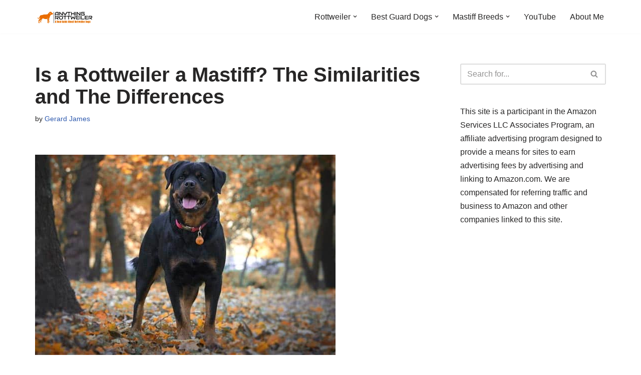

--- FILE ---
content_type: text/html; charset=UTF-8
request_url: https://www.anythingrottweiler.com/is-a-rottweiler-a-mastiff/
body_size: 18387
content:
<!DOCTYPE html><html dir="ltr" lang="en-US" prefix="og: https://ogp.me/ns#"><head><meta charset="UTF-8"/>
<script>var __ezHttpConsent={setByCat:function(src,tagType,attributes,category,force,customSetScriptFn=null){var setScript=function(){if(force||window.ezTcfConsent[category]){if(typeof customSetScriptFn==='function'){customSetScriptFn();}else{var scriptElement=document.createElement(tagType);scriptElement.src=src;attributes.forEach(function(attr){for(var key in attr){if(attr.hasOwnProperty(key)){scriptElement.setAttribute(key,attr[key]);}}});var firstScript=document.getElementsByTagName(tagType)[0];firstScript.parentNode.insertBefore(scriptElement,firstScript);}}};if(force||(window.ezTcfConsent&&window.ezTcfConsent.loaded)){setScript();}else if(typeof getEzConsentData==="function"){getEzConsentData().then(function(ezTcfConsent){if(ezTcfConsent&&ezTcfConsent.loaded){setScript();}else{console.error("cannot get ez consent data");force=true;setScript();}});}else{force=true;setScript();console.error("getEzConsentData is not a function");}},};</script>
<script>var ezTcfConsent=window.ezTcfConsent?window.ezTcfConsent:{loaded:false,store_info:false,develop_and_improve_services:false,measure_ad_performance:false,measure_content_performance:false,select_basic_ads:false,create_ad_profile:false,select_personalized_ads:false,create_content_profile:false,select_personalized_content:false,understand_audiences:false,use_limited_data_to_select_content:false,};function getEzConsentData(){return new Promise(function(resolve){document.addEventListener("ezConsentEvent",function(event){var ezTcfConsent=event.detail.ezTcfConsent;resolve(ezTcfConsent);});});}</script>
<script>if(typeof _setEzCookies!=='function'){function _setEzCookies(ezConsentData){var cookies=window.ezCookieQueue;for(var i=0;i<cookies.length;i++){var cookie=cookies[i];if(ezConsentData&&ezConsentData.loaded&&ezConsentData[cookie.tcfCategory]){document.cookie=cookie.name+"="+cookie.value;}}}}
window.ezCookieQueue=window.ezCookieQueue||[];if(typeof addEzCookies!=='function'){function addEzCookies(arr){window.ezCookieQueue=[...window.ezCookieQueue,...arr];}}
addEzCookies([{name:"ezoab_232175",value:"mod12-c; Path=/; Domain=anythingrottweiler.com; Max-Age=7200",tcfCategory:"store_info",isEzoic:"true",},{name:"ezosuibasgeneris-1",value:"62fa3358-dc1f-40fc-67d9-365a5d2cf432; Path=/; Domain=anythingrottweiler.com; Expires=Thu, 28 Jan 2027 11:30:27 UTC; Secure; SameSite=None",tcfCategory:"understand_audiences",isEzoic:"true",}]);if(window.ezTcfConsent&&window.ezTcfConsent.loaded){_setEzCookies(window.ezTcfConsent);}else if(typeof getEzConsentData==="function"){getEzConsentData().then(function(ezTcfConsent){if(ezTcfConsent&&ezTcfConsent.loaded){_setEzCookies(window.ezTcfConsent);}else{console.error("cannot get ez consent data");_setEzCookies(window.ezTcfConsent);}});}else{console.error("getEzConsentData is not a function");_setEzCookies(window.ezTcfConsent);}</script><script type="text/javascript" data-ezscrex='false' data-cfasync='false'>window._ezaq = Object.assign({"edge_cache_status":13,"edge_response_time":115,"url":"https://www.anythingrottweiler.com/is-a-rottweiler-a-mastiff/"}, typeof window._ezaq !== "undefined" ? window._ezaq : {});</script><script type="text/javascript" data-ezscrex='false' data-cfasync='false'>window._ezaq = Object.assign({"ab_test_id":"mod12-c"}, typeof window._ezaq !== "undefined" ? window._ezaq : {});window.__ez=window.__ez||{};window.__ez.tf={};</script><script type="text/javascript" data-ezscrex='false' data-cfasync='false'>window.ezDisableAds = true;</script>
<script data-ezscrex='false' data-cfasync='false' data-pagespeed-no-defer>var __ez=__ez||{};__ez.stms=Date.now();__ez.evt={};__ez.script={};__ez.ck=__ez.ck||{};__ez.template={};__ez.template.isOrig=true;window.__ezScriptHost="//www.ezojs.com";__ez.queue=__ez.queue||function(){var e=0,i=0,t=[],n=!1,o=[],r=[],s=!0,a=function(e,i,n,o,r,s,a){var l=arguments.length>7&&void 0!==arguments[7]?arguments[7]:window,d=this;this.name=e,this.funcName=i,this.parameters=null===n?null:w(n)?n:[n],this.isBlock=o,this.blockedBy=r,this.deleteWhenComplete=s,this.isError=!1,this.isComplete=!1,this.isInitialized=!1,this.proceedIfError=a,this.fWindow=l,this.isTimeDelay=!1,this.process=function(){f("... func = "+e),d.isInitialized=!0,d.isComplete=!0,f("... func.apply: "+e);var i=d.funcName.split("."),n=null,o=this.fWindow||window;i.length>3||(n=3===i.length?o[i[0]][i[1]][i[2]]:2===i.length?o[i[0]][i[1]]:o[d.funcName]),null!=n&&n.apply(null,this.parameters),!0===d.deleteWhenComplete&&delete t[e],!0===d.isBlock&&(f("----- F'D: "+d.name),m())}},l=function(e,i,t,n,o,r,s){var a=arguments.length>7&&void 0!==arguments[7]?arguments[7]:window,l=this;this.name=e,this.path=i,this.async=o,this.defer=r,this.isBlock=t,this.blockedBy=n,this.isInitialized=!1,this.isError=!1,this.isComplete=!1,this.proceedIfError=s,this.fWindow=a,this.isTimeDelay=!1,this.isPath=function(e){return"/"===e[0]&&"/"!==e[1]},this.getSrc=function(e){return void 0!==window.__ezScriptHost&&this.isPath(e)&&"banger.js"!==this.name?window.__ezScriptHost+e:e},this.process=function(){l.isInitialized=!0,f("... file = "+e);var i=this.fWindow?this.fWindow.document:document,t=i.createElement("script");t.src=this.getSrc(this.path),!0===o?t.async=!0:!0===r&&(t.defer=!0),t.onerror=function(){var e={url:window.location.href,name:l.name,path:l.path,user_agent:window.navigator.userAgent};"undefined"!=typeof _ezaq&&(e.pageview_id=_ezaq.page_view_id);var i=encodeURIComponent(JSON.stringify(e)),t=new XMLHttpRequest;t.open("GET","//g.ezoic.net/ezqlog?d="+i,!0),t.send(),f("----- ERR'D: "+l.name),l.isError=!0,!0===l.isBlock&&m()},t.onreadystatechange=t.onload=function(){var e=t.readyState;f("----- F'D: "+l.name),e&&!/loaded|complete/.test(e)||(l.isComplete=!0,!0===l.isBlock&&m())},i.getElementsByTagName("head")[0].appendChild(t)}},d=function(e,i){this.name=e,this.path="",this.async=!1,this.defer=!1,this.isBlock=!1,this.blockedBy=[],this.isInitialized=!0,this.isError=!1,this.isComplete=i,this.proceedIfError=!1,this.isTimeDelay=!1,this.process=function(){}};function c(e,i,n,s,a,d,c,u,f){var m=new l(e,i,n,s,a,d,c,f);!0===u?o[e]=m:r[e]=m,t[e]=m,h(m)}function h(e){!0!==u(e)&&0!=s&&e.process()}function u(e){if(!0===e.isTimeDelay&&!1===n)return f(e.name+" blocked = TIME DELAY!"),!0;if(w(e.blockedBy))for(var i=0;i<e.blockedBy.length;i++){var o=e.blockedBy[i];if(!1===t.hasOwnProperty(o))return f(e.name+" blocked = "+o),!0;if(!0===e.proceedIfError&&!0===t[o].isError)return!1;if(!1===t[o].isComplete)return f(e.name+" blocked = "+o),!0}return!1}function f(e){var i=window.location.href,t=new RegExp("[?&]ezq=([^&#]*)","i").exec(i);"1"===(t?t[1]:null)&&console.debug(e)}function m(){++e>200||(f("let's go"),p(o),p(r))}function p(e){for(var i in e)if(!1!==e.hasOwnProperty(i)){var t=e[i];!0===t.isComplete||u(t)||!0===t.isInitialized||!0===t.isError?!0===t.isError?f(t.name+": error"):!0===t.isComplete?f(t.name+": complete already"):!0===t.isInitialized&&f(t.name+": initialized already"):t.process()}}function w(e){return"[object Array]"==Object.prototype.toString.call(e)}return window.addEventListener("load",(function(){setTimeout((function(){n=!0,f("TDELAY -----"),m()}),5e3)}),!1),{addFile:c,addFileOnce:function(e,i,n,o,r,s,a,l,d){t[e]||c(e,i,n,o,r,s,a,l,d)},addDelayFile:function(e,i){var n=new l(e,i,!1,[],!1,!1,!0);n.isTimeDelay=!0,f(e+" ...  FILE! TDELAY"),r[e]=n,t[e]=n,h(n)},addFunc:function(e,n,s,l,d,c,u,f,m,p){!0===c&&(e=e+"_"+i++);var w=new a(e,n,s,l,d,u,f,p);!0===m?o[e]=w:r[e]=w,t[e]=w,h(w)},addDelayFunc:function(e,i,n){var o=new a(e,i,n,!1,[],!0,!0);o.isTimeDelay=!0,f(e+" ...  FUNCTION! TDELAY"),r[e]=o,t[e]=o,h(o)},items:t,processAll:m,setallowLoad:function(e){s=e},markLoaded:function(e){if(e&&0!==e.length){if(e in t){var i=t[e];!0===i.isComplete?f(i.name+" "+e+": error loaded duplicate"):(i.isComplete=!0,i.isInitialized=!0)}else t[e]=new d(e,!0);f("markLoaded dummyfile: "+t[e].name)}},logWhatsBlocked:function(){for(var e in t)!1!==t.hasOwnProperty(e)&&u(t[e])}}}();__ez.evt.add=function(e,t,n){e.addEventListener?e.addEventListener(t,n,!1):e.attachEvent?e.attachEvent("on"+t,n):e["on"+t]=n()},__ez.evt.remove=function(e,t,n){e.removeEventListener?e.removeEventListener(t,n,!1):e.detachEvent?e.detachEvent("on"+t,n):delete e["on"+t]};__ez.script.add=function(e){var t=document.createElement("script");t.src=e,t.async=!0,t.type="text/javascript",document.getElementsByTagName("head")[0].appendChild(t)};__ez.dot=__ez.dot||{};__ez.queue.addFileOnce('/detroitchicago/boise.js', '/detroitchicago/boise.js?gcb=195-1&cb=5', true, [], true, false, true, false);__ez.queue.addFileOnce('/parsonsmaize/abilene.js', '/parsonsmaize/abilene.js?gcb=195-1&cb=e80eca0cdb', true, [], true, false, true, false);__ez.queue.addFileOnce('/parsonsmaize/mulvane.js', '/parsonsmaize/mulvane.js?gcb=195-1&cb=e75e48eec0', true, ['/parsonsmaize/abilene.js'], true, false, true, false);__ez.queue.addFileOnce('/detroitchicago/birmingham.js', '/detroitchicago/birmingham.js?gcb=195-1&cb=539c47377c', true, ['/parsonsmaize/abilene.js'], true, false, true, false);</script>
<script data-ezscrex="false" type="text/javascript" data-cfasync="false">window._ezaq = Object.assign({"ad_cache_level":0,"adpicker_placement_cnt":0,"ai_placeholder_cache_level":0,"ai_placeholder_placement_cnt":-1,"article_category":"Breed Information","author":"Gerard James","domain":"anythingrottweiler.com","domain_id":232175,"ezcache_level":2,"ezcache_skip_code":0,"has_bad_image":0,"has_bad_words":0,"is_sitespeed":0,"lt_cache_level":0,"publish_date":"2025-10-17","response_size":77037,"response_size_orig":71230,"response_time_orig":97,"template_id":5,"url":"https://www.anythingrottweiler.com/is-a-rottweiler-a-mastiff/","word_count":0,"worst_bad_word_level":0}, typeof window._ezaq !== "undefined" ? window._ezaq : {});__ez.queue.markLoaded('ezaqBaseReady');</script>
<script type='text/javascript' data-ezscrex='false' data-cfasync='false'>
window.ezAnalyticsStatic = true;

function analyticsAddScript(script) {
	var ezDynamic = document.createElement('script');
	ezDynamic.type = 'text/javascript';
	ezDynamic.innerHTML = script;
	document.head.appendChild(ezDynamic);
}
function getCookiesWithPrefix() {
    var allCookies = document.cookie.split(';');
    var cookiesWithPrefix = {};

    for (var i = 0; i < allCookies.length; i++) {
        var cookie = allCookies[i].trim();

        for (var j = 0; j < arguments.length; j++) {
            var prefix = arguments[j];
            if (cookie.indexOf(prefix) === 0) {
                var cookieParts = cookie.split('=');
                var cookieName = cookieParts[0];
                var cookieValue = cookieParts.slice(1).join('=');
                cookiesWithPrefix[cookieName] = decodeURIComponent(cookieValue);
                break; // Once matched, no need to check other prefixes
            }
        }
    }

    return cookiesWithPrefix;
}
function productAnalytics() {
	var d = {"pr":[6],"omd5":"69d0cda021fce2d7243514d5b2efd3c6","nar":"risk score"};
	d.u = _ezaq.url;
	d.p = _ezaq.page_view_id;
	d.v = _ezaq.visit_uuid;
	d.ab = _ezaq.ab_test_id;
	d.e = JSON.stringify(_ezaq);
	d.ref = document.referrer;
	d.c = getCookiesWithPrefix('active_template', 'ez', 'lp_');
	if(typeof ez_utmParams !== 'undefined') {
		d.utm = ez_utmParams;
	}

	var dataText = JSON.stringify(d);
	var xhr = new XMLHttpRequest();
	xhr.open('POST','/ezais/analytics?cb=1', true);
	xhr.onload = function () {
		if (xhr.status!=200) {
            return;
		}

        if(document.readyState !== 'loading') {
            analyticsAddScript(xhr.response);
            return;
        }

        var eventFunc = function() {
            if(document.readyState === 'loading') {
                return;
            }
            document.removeEventListener('readystatechange', eventFunc, false);
            analyticsAddScript(xhr.response);
        };

        document.addEventListener('readystatechange', eventFunc, false);
	};
	xhr.setRequestHeader('Content-Type','text/plain');
	xhr.send(dataText);
}
__ez.queue.addFunc("productAnalytics", "productAnalytics", null, true, ['ezaqBaseReady'], false, false, false, true);
</script><base href="https://www.anythingrottweiler.com/is-a-rottweiler-a-mastiff/"/>
	
	
	<meta name="viewport" content="width=device-width, initial-scale=1, minimum-scale=1"/>
	<link rel="profile" href="http://gmpg.org/xfn/11"/>
		<title>Is a Rottweiler a Mastiff? The Similarities and The Differences | Anything Rottweiler</title>
	<style>img:is([sizes="auto" i], [sizes^="auto," i]) { contain-intrinsic-size: 3000px 1500px }</style>
	
		<!-- All in One SEO 4.8.1 - aioseo.com -->
	<meta name="robots" content="max-image-preview:large"/>
	<meta name="author" content="Gerard James"/>
	<link rel="canonical" href="https://www.anythingrottweiler.com/is-a-rottweiler-a-mastiff/"/>
	<meta name="generator" content="All in One SEO (AIOSEO) 4.8.1"/>
		<meta property="og:locale" content="en_US"/>
		<meta property="og:site_name" content="Anything Rottweiler | Everything You Need to Know About Rottweiler Dog"/>
		<meta property="og:type" content="article"/>
		<meta property="og:title" content="Is a Rottweiler a Mastiff? The Similarities and The Differences | Anything Rottweiler"/>
		<meta property="og:url" content="https://www.anythingrottweiler.com/is-a-rottweiler-a-mastiff/"/>
		<meta property="og:image" content="https://www.anythingrottweiler.com/wp-content/uploads/2023/03/anything-rottweiler-logo-new.png"/>
		<meta property="og:image:secure_url" content="https://www.anythingrottweiler.com/wp-content/uploads/2023/03/anything-rottweiler-logo-new.png"/>
		<meta property="article:published_time" content="2025-10-17T10:42:23+00:00"/>
		<meta property="article:modified_time" content="2025-10-17T10:42:23+00:00"/>
		<meta name="twitter:card" content="summary"/>
		<meta name="twitter:title" content="Is a Rottweiler a Mastiff? The Similarities and The Differences | Anything Rottweiler"/>
		<meta name="twitter:image" content="https://www.anythingrottweiler.com/wp-content/uploads/2023/03/anything-rottweiler-logo-new.png"/>
		<script type="application/ld+json" class="aioseo-schema">
			{"@context":"https:\/\/schema.org","@graph":[{"@type":"Article","@id":"https:\/\/www.anythingrottweiler.com\/is-a-rottweiler-a-mastiff\/#article","name":"Is a Rottweiler a Mastiff? The Similarities and The Differences | Anything Rottweiler","headline":"Is a Rottweiler a Mastiff? The Similarities and The Differences","author":{"@id":"https:\/\/www.anythingrottweiler.com\/author\/gerard-james\/#author"},"publisher":{"@id":"https:\/\/www.anythingrottweiler.com\/#organization"},"image":{"@type":"ImageObject","url":"https:\/\/www.anythingrottweiler.com\/wp-content\/uploads\/2021\/11\/Is-a-Rottweiler-a-Mastiff.jpg","width":600,"height":400,"caption":"Is a Rottweiler a Mastiff"},"datePublished":"2025-10-17T10:42:23+00:00","dateModified":"2025-10-17T10:42:23+00:00","inLanguage":"en-US","mainEntityOfPage":{"@id":"https:\/\/www.anythingrottweiler.com\/is-a-rottweiler-a-mastiff\/#webpage"},"isPartOf":{"@id":"https:\/\/www.anythingrottweiler.com\/is-a-rottweiler-a-mastiff\/#webpage"},"articleSection":"Breed Information"},{"@type":"BreadcrumbList","@id":"https:\/\/www.anythingrottweiler.com\/is-a-rottweiler-a-mastiff\/#breadcrumblist","itemListElement":[{"@type":"ListItem","@id":"https:\/\/www.anythingrottweiler.com\/#listItem","position":1,"name":"Home","item":"https:\/\/www.anythingrottweiler.com\/","nextItem":{"@type":"ListItem","@id":"https:\/\/www.anythingrottweiler.com\/is-a-rottweiler-a-mastiff\/#listItem","name":"Is a Rottweiler a Mastiff? The Similarities and The Differences"}},{"@type":"ListItem","@id":"https:\/\/www.anythingrottweiler.com\/is-a-rottweiler-a-mastiff\/#listItem","position":2,"name":"Is a Rottweiler a Mastiff? The Similarities and The Differences","previousItem":{"@type":"ListItem","@id":"https:\/\/www.anythingrottweiler.com\/#listItem","name":"Home"}}]},{"@type":"Organization","@id":"https:\/\/www.anythingrottweiler.com\/#organization","name":"Anything Rottweiler","description":"Everything You Need to Know About Rottweiler Dog","url":"https:\/\/www.anythingrottweiler.com\/","logo":{"@type":"ImageObject","url":"https:\/\/www.anythingrottweiler.com\/wp-content\/uploads\/2023\/03\/anything-rottweiler-logo-new.png","@id":"https:\/\/www.anythingrottweiler.com\/is-a-rottweiler-a-mastiff\/#organizationLogo","width":1644,"height":424,"caption":"logo"},"image":{"@id":"https:\/\/www.anythingrottweiler.com\/is-a-rottweiler-a-mastiff\/#organizationLogo"}},{"@type":"Person","@id":"https:\/\/www.anythingrottweiler.com\/author\/gerard-james\/#author","url":"https:\/\/www.anythingrottweiler.com\/author\/gerard-james\/","name":"Gerard James","image":{"@type":"ImageObject","@id":"https:\/\/www.anythingrottweiler.com\/is-a-rottweiler-a-mastiff\/#authorImage","url":"https:\/\/www.anythingrottweiler.com\/wp-content\/uploads\/2023\/01\/cropped-Gerard-James-96x96.jpg","width":96,"height":96,"caption":"Gerard James"}},{"@type":"WebPage","@id":"https:\/\/www.anythingrottweiler.com\/is-a-rottweiler-a-mastiff\/#webpage","url":"https:\/\/www.anythingrottweiler.com\/is-a-rottweiler-a-mastiff\/","name":"Is a Rottweiler a Mastiff? The Similarities and The Differences | Anything Rottweiler","inLanguage":"en-US","isPartOf":{"@id":"https:\/\/www.anythingrottweiler.com\/#website"},"breadcrumb":{"@id":"https:\/\/www.anythingrottweiler.com\/is-a-rottweiler-a-mastiff\/#breadcrumblist"},"author":{"@id":"https:\/\/www.anythingrottweiler.com\/author\/gerard-james\/#author"},"creator":{"@id":"https:\/\/www.anythingrottweiler.com\/author\/gerard-james\/#author"},"image":{"@type":"ImageObject","url":"https:\/\/www.anythingrottweiler.com\/wp-content\/uploads\/2021\/11\/Is-a-Rottweiler-a-Mastiff.jpg","@id":"https:\/\/www.anythingrottweiler.com\/is-a-rottweiler-a-mastiff\/#mainImage","width":600,"height":400,"caption":"Is a Rottweiler a Mastiff"},"primaryImageOfPage":{"@id":"https:\/\/www.anythingrottweiler.com\/is-a-rottweiler-a-mastiff\/#mainImage"},"datePublished":"2025-10-17T10:42:23+00:00","dateModified":"2025-10-17T10:42:23+00:00"},{"@type":"WebSite","@id":"https:\/\/www.anythingrottweiler.com\/#website","url":"https:\/\/www.anythingrottweiler.com\/","name":"Anything Rottweiler","description":"Everything You Need to Know About Rottweiler Dog","inLanguage":"en-US","publisher":{"@id":"https:\/\/www.anythingrottweiler.com\/#organization"}}]}
		</script>
		<!-- All in One SEO -->

<link rel="stylesheet" id="wp-block-library-css" href="//www.anythingrottweiler.com/wp-includes/css/dist/block-library/style.min.css?ver=6.7.4" media="all"/>
<style id="classic-theme-styles-inline-css">
/*! This file is auto-generated */
.wp-block-button__link{color:#fff;background-color:#32373c;border-radius:9999px;box-shadow:none;text-decoration:none;padding:calc(.667em + 2px) calc(1.333em + 2px);font-size:1.125em}.wp-block-file__button{background:#32373c;color:#fff;text-decoration:none}
</style>
<style id="global-styles-inline-css">
:root{--wp--preset--aspect-ratio--square: 1;--wp--preset--aspect-ratio--4-3: 4/3;--wp--preset--aspect-ratio--3-4: 3/4;--wp--preset--aspect-ratio--3-2: 3/2;--wp--preset--aspect-ratio--2-3: 2/3;--wp--preset--aspect-ratio--16-9: 16/9;--wp--preset--aspect-ratio--9-16: 9/16;--wp--preset--color--black: #000000;--wp--preset--color--cyan-bluish-gray: #abb8c3;--wp--preset--color--white: #ffffff;--wp--preset--color--pale-pink: #f78da7;--wp--preset--color--vivid-red: #cf2e2e;--wp--preset--color--luminous-vivid-orange: #ff6900;--wp--preset--color--luminous-vivid-amber: #fcb900;--wp--preset--color--light-green-cyan: #7bdcb5;--wp--preset--color--vivid-green-cyan: #00d084;--wp--preset--color--pale-cyan-blue: #8ed1fc;--wp--preset--color--vivid-cyan-blue: #0693e3;--wp--preset--color--vivid-purple: #9b51e0;--wp--preset--color--neve-link-color: var(--nv-primary-accent);--wp--preset--color--neve-link-hover-color: var(--nv-secondary-accent);--wp--preset--color--nv-site-bg: var(--nv-site-bg);--wp--preset--color--nv-light-bg: var(--nv-light-bg);--wp--preset--color--nv-dark-bg: var(--nv-dark-bg);--wp--preset--color--neve-text-color: var(--nv-text-color);--wp--preset--color--nv-text-dark-bg: var(--nv-text-dark-bg);--wp--preset--color--nv-c-1: var(--nv-c-1);--wp--preset--color--nv-c-2: var(--nv-c-2);--wp--preset--gradient--vivid-cyan-blue-to-vivid-purple: linear-gradient(135deg,rgba(6,147,227,1) 0%,rgb(155,81,224) 100%);--wp--preset--gradient--light-green-cyan-to-vivid-green-cyan: linear-gradient(135deg,rgb(122,220,180) 0%,rgb(0,208,130) 100%);--wp--preset--gradient--luminous-vivid-amber-to-luminous-vivid-orange: linear-gradient(135deg,rgba(252,185,0,1) 0%,rgba(255,105,0,1) 100%);--wp--preset--gradient--luminous-vivid-orange-to-vivid-red: linear-gradient(135deg,rgba(255,105,0,1) 0%,rgb(207,46,46) 100%);--wp--preset--gradient--very-light-gray-to-cyan-bluish-gray: linear-gradient(135deg,rgb(238,238,238) 0%,rgb(169,184,195) 100%);--wp--preset--gradient--cool-to-warm-spectrum: linear-gradient(135deg,rgb(74,234,220) 0%,rgb(151,120,209) 20%,rgb(207,42,186) 40%,rgb(238,44,130) 60%,rgb(251,105,98) 80%,rgb(254,248,76) 100%);--wp--preset--gradient--blush-light-purple: linear-gradient(135deg,rgb(255,206,236) 0%,rgb(152,150,240) 100%);--wp--preset--gradient--blush-bordeaux: linear-gradient(135deg,rgb(254,205,165) 0%,rgb(254,45,45) 50%,rgb(107,0,62) 100%);--wp--preset--gradient--luminous-dusk: linear-gradient(135deg,rgb(255,203,112) 0%,rgb(199,81,192) 50%,rgb(65,88,208) 100%);--wp--preset--gradient--pale-ocean: linear-gradient(135deg,rgb(255,245,203) 0%,rgb(182,227,212) 50%,rgb(51,167,181) 100%);--wp--preset--gradient--electric-grass: linear-gradient(135deg,rgb(202,248,128) 0%,rgb(113,206,126) 100%);--wp--preset--gradient--midnight: linear-gradient(135deg,rgb(2,3,129) 0%,rgb(40,116,252) 100%);--wp--preset--font-size--small: 13px;--wp--preset--font-size--medium: 20px;--wp--preset--font-size--large: 36px;--wp--preset--font-size--x-large: 42px;--wp--preset--spacing--20: 0.44rem;--wp--preset--spacing--30: 0.67rem;--wp--preset--spacing--40: 1rem;--wp--preset--spacing--50: 1.5rem;--wp--preset--spacing--60: 2.25rem;--wp--preset--spacing--70: 3.38rem;--wp--preset--spacing--80: 5.06rem;--wp--preset--shadow--natural: 6px 6px 9px rgba(0, 0, 0, 0.2);--wp--preset--shadow--deep: 12px 12px 50px rgba(0, 0, 0, 0.4);--wp--preset--shadow--sharp: 6px 6px 0px rgba(0, 0, 0, 0.2);--wp--preset--shadow--outlined: 6px 6px 0px -3px rgba(255, 255, 255, 1), 6px 6px rgba(0, 0, 0, 1);--wp--preset--shadow--crisp: 6px 6px 0px rgba(0, 0, 0, 1);}:where(.is-layout-flex){gap: 0.5em;}:where(.is-layout-grid){gap: 0.5em;}body .is-layout-flex{display: flex;}.is-layout-flex{flex-wrap: wrap;align-items: center;}.is-layout-flex > :is(*, div){margin: 0;}body .is-layout-grid{display: grid;}.is-layout-grid > :is(*, div){margin: 0;}:where(.wp-block-columns.is-layout-flex){gap: 2em;}:where(.wp-block-columns.is-layout-grid){gap: 2em;}:where(.wp-block-post-template.is-layout-flex){gap: 1.25em;}:where(.wp-block-post-template.is-layout-grid){gap: 1.25em;}.has-black-color{color: var(--wp--preset--color--black) !important;}.has-cyan-bluish-gray-color{color: var(--wp--preset--color--cyan-bluish-gray) !important;}.has-white-color{color: var(--wp--preset--color--white) !important;}.has-pale-pink-color{color: var(--wp--preset--color--pale-pink) !important;}.has-vivid-red-color{color: var(--wp--preset--color--vivid-red) !important;}.has-luminous-vivid-orange-color{color: var(--wp--preset--color--luminous-vivid-orange) !important;}.has-luminous-vivid-amber-color{color: var(--wp--preset--color--luminous-vivid-amber) !important;}.has-light-green-cyan-color{color: var(--wp--preset--color--light-green-cyan) !important;}.has-vivid-green-cyan-color{color: var(--wp--preset--color--vivid-green-cyan) !important;}.has-pale-cyan-blue-color{color: var(--wp--preset--color--pale-cyan-blue) !important;}.has-vivid-cyan-blue-color{color: var(--wp--preset--color--vivid-cyan-blue) !important;}.has-vivid-purple-color{color: var(--wp--preset--color--vivid-purple) !important;}.has-neve-link-color-color{color: var(--wp--preset--color--neve-link-color) !important;}.has-neve-link-hover-color-color{color: var(--wp--preset--color--neve-link-hover-color) !important;}.has-nv-site-bg-color{color: var(--wp--preset--color--nv-site-bg) !important;}.has-nv-light-bg-color{color: var(--wp--preset--color--nv-light-bg) !important;}.has-nv-dark-bg-color{color: var(--wp--preset--color--nv-dark-bg) !important;}.has-neve-text-color-color{color: var(--wp--preset--color--neve-text-color) !important;}.has-nv-text-dark-bg-color{color: var(--wp--preset--color--nv-text-dark-bg) !important;}.has-nv-c-1-color{color: var(--wp--preset--color--nv-c-1) !important;}.has-nv-c-2-color{color: var(--wp--preset--color--nv-c-2) !important;}.has-black-background-color{background-color: var(--wp--preset--color--black) !important;}.has-cyan-bluish-gray-background-color{background-color: var(--wp--preset--color--cyan-bluish-gray) !important;}.has-white-background-color{background-color: var(--wp--preset--color--white) !important;}.has-pale-pink-background-color{background-color: var(--wp--preset--color--pale-pink) !important;}.has-vivid-red-background-color{background-color: var(--wp--preset--color--vivid-red) !important;}.has-luminous-vivid-orange-background-color{background-color: var(--wp--preset--color--luminous-vivid-orange) !important;}.has-luminous-vivid-amber-background-color{background-color: var(--wp--preset--color--luminous-vivid-amber) !important;}.has-light-green-cyan-background-color{background-color: var(--wp--preset--color--light-green-cyan) !important;}.has-vivid-green-cyan-background-color{background-color: var(--wp--preset--color--vivid-green-cyan) !important;}.has-pale-cyan-blue-background-color{background-color: var(--wp--preset--color--pale-cyan-blue) !important;}.has-vivid-cyan-blue-background-color{background-color: var(--wp--preset--color--vivid-cyan-blue) !important;}.has-vivid-purple-background-color{background-color: var(--wp--preset--color--vivid-purple) !important;}.has-neve-link-color-background-color{background-color: var(--wp--preset--color--neve-link-color) !important;}.has-neve-link-hover-color-background-color{background-color: var(--wp--preset--color--neve-link-hover-color) !important;}.has-nv-site-bg-background-color{background-color: var(--wp--preset--color--nv-site-bg) !important;}.has-nv-light-bg-background-color{background-color: var(--wp--preset--color--nv-light-bg) !important;}.has-nv-dark-bg-background-color{background-color: var(--wp--preset--color--nv-dark-bg) !important;}.has-neve-text-color-background-color{background-color: var(--wp--preset--color--neve-text-color) !important;}.has-nv-text-dark-bg-background-color{background-color: var(--wp--preset--color--nv-text-dark-bg) !important;}.has-nv-c-1-background-color{background-color: var(--wp--preset--color--nv-c-1) !important;}.has-nv-c-2-background-color{background-color: var(--wp--preset--color--nv-c-2) !important;}.has-black-border-color{border-color: var(--wp--preset--color--black) !important;}.has-cyan-bluish-gray-border-color{border-color: var(--wp--preset--color--cyan-bluish-gray) !important;}.has-white-border-color{border-color: var(--wp--preset--color--white) !important;}.has-pale-pink-border-color{border-color: var(--wp--preset--color--pale-pink) !important;}.has-vivid-red-border-color{border-color: var(--wp--preset--color--vivid-red) !important;}.has-luminous-vivid-orange-border-color{border-color: var(--wp--preset--color--luminous-vivid-orange) !important;}.has-luminous-vivid-amber-border-color{border-color: var(--wp--preset--color--luminous-vivid-amber) !important;}.has-light-green-cyan-border-color{border-color: var(--wp--preset--color--light-green-cyan) !important;}.has-vivid-green-cyan-border-color{border-color: var(--wp--preset--color--vivid-green-cyan) !important;}.has-pale-cyan-blue-border-color{border-color: var(--wp--preset--color--pale-cyan-blue) !important;}.has-vivid-cyan-blue-border-color{border-color: var(--wp--preset--color--vivid-cyan-blue) !important;}.has-vivid-purple-border-color{border-color: var(--wp--preset--color--vivid-purple) !important;}.has-neve-link-color-border-color{border-color: var(--wp--preset--color--neve-link-color) !important;}.has-neve-link-hover-color-border-color{border-color: var(--wp--preset--color--neve-link-hover-color) !important;}.has-nv-site-bg-border-color{border-color: var(--wp--preset--color--nv-site-bg) !important;}.has-nv-light-bg-border-color{border-color: var(--wp--preset--color--nv-light-bg) !important;}.has-nv-dark-bg-border-color{border-color: var(--wp--preset--color--nv-dark-bg) !important;}.has-neve-text-color-border-color{border-color: var(--wp--preset--color--neve-text-color) !important;}.has-nv-text-dark-bg-border-color{border-color: var(--wp--preset--color--nv-text-dark-bg) !important;}.has-nv-c-1-border-color{border-color: var(--wp--preset--color--nv-c-1) !important;}.has-nv-c-2-border-color{border-color: var(--wp--preset--color--nv-c-2) !important;}.has-vivid-cyan-blue-to-vivid-purple-gradient-background{background: var(--wp--preset--gradient--vivid-cyan-blue-to-vivid-purple) !important;}.has-light-green-cyan-to-vivid-green-cyan-gradient-background{background: var(--wp--preset--gradient--light-green-cyan-to-vivid-green-cyan) !important;}.has-luminous-vivid-amber-to-luminous-vivid-orange-gradient-background{background: var(--wp--preset--gradient--luminous-vivid-amber-to-luminous-vivid-orange) !important;}.has-luminous-vivid-orange-to-vivid-red-gradient-background{background: var(--wp--preset--gradient--luminous-vivid-orange-to-vivid-red) !important;}.has-very-light-gray-to-cyan-bluish-gray-gradient-background{background: var(--wp--preset--gradient--very-light-gray-to-cyan-bluish-gray) !important;}.has-cool-to-warm-spectrum-gradient-background{background: var(--wp--preset--gradient--cool-to-warm-spectrum) !important;}.has-blush-light-purple-gradient-background{background: var(--wp--preset--gradient--blush-light-purple) !important;}.has-blush-bordeaux-gradient-background{background: var(--wp--preset--gradient--blush-bordeaux) !important;}.has-luminous-dusk-gradient-background{background: var(--wp--preset--gradient--luminous-dusk) !important;}.has-pale-ocean-gradient-background{background: var(--wp--preset--gradient--pale-ocean) !important;}.has-electric-grass-gradient-background{background: var(--wp--preset--gradient--electric-grass) !important;}.has-midnight-gradient-background{background: var(--wp--preset--gradient--midnight) !important;}.has-small-font-size{font-size: var(--wp--preset--font-size--small) !important;}.has-medium-font-size{font-size: var(--wp--preset--font-size--medium) !important;}.has-large-font-size{font-size: var(--wp--preset--font-size--large) !important;}.has-x-large-font-size{font-size: var(--wp--preset--font-size--x-large) !important;}
:where(.wp-block-post-template.is-layout-flex){gap: 1.25em;}:where(.wp-block-post-template.is-layout-grid){gap: 1.25em;}
:where(.wp-block-columns.is-layout-flex){gap: 2em;}:where(.wp-block-columns.is-layout-grid){gap: 2em;}
:root :where(.wp-block-pullquote){font-size: 1.5em;line-height: 1.6;}
</style>
<link rel="stylesheet" id="neve-style-css" href="//www.anythingrottweiler.com/wp-content/themes/neve/style-main-new.min.css?ver=3.8.16" media="all"/>
<style id="neve-style-inline-css">
.nv-meta-list li.meta:not(:last-child):after { content:"/" }.nv-meta-list .no-mobile{
			display:none;
		}.nv-meta-list li.last::after{
			content: ""!important;
		}@media (min-width: 769px) {
			.nv-meta-list .no-mobile {
				display: inline-block;
			}
			.nv-meta-list li.last:not(:last-child)::after {
		 		content: "/" !important;
			}
		}
 :root{ --container: 748px;--postwidth:100%; --primarybtnbg: var(--nv-primary-accent); --primarybtnhoverbg: var(--nv-primary-accent); --primarybtncolor: #fff; --secondarybtncolor: var(--nv-primary-accent); --primarybtnhovercolor: #fff; --secondarybtnhovercolor: var(--nv-primary-accent);--primarybtnborderradius:3px;--secondarybtnborderradius:3px;--secondarybtnborderwidth:3px;--btnpadding:13px 15px;--primarybtnpadding:13px 15px;--secondarybtnpadding:calc(13px - 3px) calc(15px - 3px); --bodyfontfamily: Arial,Helvetica,sans-serif; --bodyfontsize: 15px; --bodylineheight: 1.6; --bodyletterspacing: 0px; --bodyfontweight: 400; --h1fontsize: 36px; --h1fontweight: 700; --h1lineheight: 1.2; --h1letterspacing: 0px; --h1texttransform: none; --h2fontsize: 28px; --h2fontweight: 700; --h2lineheight: 1.3; --h2letterspacing: 0px; --h2texttransform: none; --h3fontsize: 24px; --h3fontweight: 700; --h3lineheight: 1.4; --h3letterspacing: 0px; --h3texttransform: none; --h4fontsize: 20px; --h4fontweight: 700; --h4lineheight: 1.6; --h4letterspacing: 0px; --h4texttransform: none; --h5fontsize: 16px; --h5fontweight: 700; --h5lineheight: 1.6; --h5letterspacing: 0px; --h5texttransform: none; --h6fontsize: 14px; --h6fontweight: 700; --h6lineheight: 1.6; --h6letterspacing: 0px; --h6texttransform: none;--formfieldborderwidth:2px;--formfieldborderradius:3px; --formfieldbgcolor: var(--nv-site-bg); --formfieldbordercolor: #dddddd; --formfieldcolor: var(--nv-text-color);--formfieldpadding:10px 12px; } .single-post-container .alignfull > [class*="__inner-container"], .single-post-container .alignwide > [class*="__inner-container"]{ max-width:718px } .nv-meta-list{ --avatarsize: 20px; } .single .nv-meta-list{ --avatarsize: 20px; } .nv-post-cover{ --height: 250px;--padding:40px 15px;--justify: flex-start; --textalign: left; --valign: center; } .nv-post-cover .nv-title-meta-wrap, .nv-page-title-wrap, .entry-header{ --textalign: left; } .nv-is-boxed.nv-title-meta-wrap{ --padding:40px 15px; --bgcolor: var(--nv-dark-bg); } .nv-overlay{ --opacity: 50; --blendmode: normal; } .nv-is-boxed.nv-comments-wrap{ --padding:20px; } .nv-is-boxed.comment-respond{ --padding:20px; } .single:not(.single-product), .page{ --c-vspace:0 0 0 0;; } .global-styled{ --bgcolor: var(--nv-site-bg); } .header-top{ --rowbcolor: var(--nv-light-bg); --color: var(--nv-text-color); --bgcolor: var(--nv-site-bg); } .header-main{ --rowbcolor: var(--nv-light-bg); --color: var(--nv-text-color); --bgcolor: var(--nv-site-bg); } .header-bottom{ --rowbcolor: var(--nv-light-bg); --color: var(--nv-text-color); --bgcolor: var(--nv-site-bg); } .header-menu-sidebar-bg{ --justify: flex-start; --textalign: left;--flexg: 1;--wrapdropdownwidth: auto; --color: var(--nv-text-color); --bgcolor: var(--nv-site-bg); } .header-menu-sidebar{ width: 360px; } .builder-item--logo{ --maxwidth: 120px; --fs: 24px;--padding:10px 0;--margin:0; --textalign: left;--justify: flex-start; } .builder-item--nav-icon,.header-menu-sidebar .close-sidebar-panel .navbar-toggle{ --borderradius:0; } .builder-item--nav-icon{ --label-margin:0 5px 0 0;;--padding:10px 15px;--margin:0; } .builder-item--primary-menu{ --hovercolor: var(--nv-secondary-accent); --hovertextcolor: var(--nv-text-color); --activecolor: var(--nv-primary-accent); --spacing: 20px; --height: 25px;--padding:0;--margin:0; --fontsize: 1em; --lineheight: 1.6; --letterspacing: 0px; --fontweight: 500; --texttransform: none; --iconsize: 1em; } .hfg-is-group.has-primary-menu .inherit-ff{ --inheritedfw: 500; } .footer-top-inner .row{ grid-template-columns:1fr 1fr 1fr; --valign: flex-start; } .footer-top{ --rowbcolor: var(--nv-light-bg); --color: var(--nv-text-color); --bgcolor: var(--nv-site-bg); } .footer-main-inner .row{ grid-template-columns:1fr 1fr 1fr; --valign: flex-start; } .footer-main{ --rowbcolor: var(--nv-light-bg); --color: var(--nv-text-color); --bgcolor: var(--nv-site-bg); } .footer-bottom-inner .row{ grid-template-columns:1fr 1fr 1fr; --valign: flex-start; } .footer-bottom{ --rowbcolor: var(--nv-light-bg); --color: var(--nv-text-dark-bg); --bgcolor: var(--nv-dark-bg); } @media(min-width: 576px){ :root{ --container: 992px;--postwidth:50%;--btnpadding:13px 15px;--primarybtnpadding:13px 15px;--secondarybtnpadding:calc(13px - 3px) calc(15px - 3px); --bodyfontsize: 16px; --bodylineheight: 1.6; --bodyletterspacing: 0px; --h1fontsize: 38px; --h1lineheight: 1.2; --h1letterspacing: 0px; --h2fontsize: 30px; --h2lineheight: 1.2; --h2letterspacing: 0px; --h3fontsize: 26px; --h3lineheight: 1.4; --h3letterspacing: 0px; --h4fontsize: 22px; --h4lineheight: 1.5; --h4letterspacing: 0px; --h5fontsize: 18px; --h5lineheight: 1.6; --h5letterspacing: 0px; --h6fontsize: 14px; --h6lineheight: 1.6; --h6letterspacing: 0px; } .single-post-container .alignfull > [class*="__inner-container"], .single-post-container .alignwide > [class*="__inner-container"]{ max-width:962px } .nv-meta-list{ --avatarsize: 20px; } .single .nv-meta-list{ --avatarsize: 20px; } .nv-post-cover{ --height: 320px;--padding:60px 30px;--justify: flex-start; --textalign: left; --valign: center; } .nv-post-cover .nv-title-meta-wrap, .nv-page-title-wrap, .entry-header{ --textalign: left; } .nv-is-boxed.nv-title-meta-wrap{ --padding:60px 30px; } .nv-is-boxed.nv-comments-wrap{ --padding:30px; } .nv-is-boxed.comment-respond{ --padding:30px; } .single:not(.single-product), .page{ --c-vspace:0 0 0 0;; } .header-menu-sidebar-bg{ --justify: flex-start; --textalign: left;--flexg: 1;--wrapdropdownwidth: auto; } .header-menu-sidebar{ width: 360px; } .builder-item--logo{ --maxwidth: 120px; --fs: 24px;--padding:10px 0;--margin:0; --textalign: left;--justify: flex-start; } .builder-item--nav-icon{ --label-margin:0 5px 0 0;;--padding:10px 15px;--margin:0; } .builder-item--primary-menu{ --spacing: 20px; --height: 25px;--padding:0;--margin:0; --fontsize: 1em; --lineheight: 1.6; --letterspacing: 0px; --iconsize: 1em; } }@media(min-width: 960px){ :root{ --container: 1170px;--postwidth:33.333333333333%;--btnpadding:13px 15px;--primarybtnpadding:13px 15px;--secondarybtnpadding:calc(13px - 3px) calc(15px - 3px); --bodyfontsize: 16px; --bodylineheight: 1.7; --bodyletterspacing: 0px; --h1fontsize: 40px; --h1lineheight: 1.1; --h1letterspacing: 0px; --h2fontsize: 32px; --h2lineheight: 1.2; --h2letterspacing: 0px; --h3fontsize: 28px; --h3lineheight: 1.4; --h3letterspacing: 0px; --h4fontsize: 24px; --h4lineheight: 1.5; --h4letterspacing: 0px; --h5fontsize: 20px; --h5lineheight: 1.6; --h5letterspacing: 0px; --h6fontsize: 16px; --h6lineheight: 1.6; --h6letterspacing: 0px; } body:not(.single):not(.archive):not(.blog):not(.search):not(.error404) .neve-main > .container .col, body.post-type-archive-course .neve-main > .container .col, body.post-type-archive-llms_membership .neve-main > .container .col{ max-width: 100%; } body:not(.single):not(.archive):not(.blog):not(.search):not(.error404) .nv-sidebar-wrap, body.post-type-archive-course .nv-sidebar-wrap, body.post-type-archive-llms_membership .nv-sidebar-wrap{ max-width: 0%; } .neve-main > .archive-container .nv-index-posts.col{ max-width: 100%; } .neve-main > .archive-container .nv-sidebar-wrap{ max-width: 0%; } .neve-main > .single-post-container .nv-single-post-wrap.col{ max-width: 70%; } .single-post-container .alignfull > [class*="__inner-container"], .single-post-container .alignwide > [class*="__inner-container"]{ max-width:789px } .container-fluid.single-post-container .alignfull > [class*="__inner-container"], .container-fluid.single-post-container .alignwide > [class*="__inner-container"]{ max-width:calc(70% + 15px) } .neve-main > .single-post-container .nv-sidebar-wrap{ max-width: 30%; } .nv-meta-list{ --avatarsize: 20px; } .single .nv-meta-list{ --avatarsize: 20px; } .nv-post-cover{ --height: 400px;--padding:60px 40px;--justify: flex-start; --textalign: left; --valign: center; } .nv-post-cover .nv-title-meta-wrap, .nv-page-title-wrap, .entry-header{ --textalign: left; } .nv-is-boxed.nv-title-meta-wrap{ --padding:60px 40px; } .nv-is-boxed.nv-comments-wrap{ --padding:40px; } .nv-is-boxed.comment-respond{ --padding:40px; } .single:not(.single-product), .page{ --c-vspace:0 0 0 0;; } .header-menu-sidebar-bg{ --justify: flex-start; --textalign: left;--flexg: 1;--wrapdropdownwidth: auto; } .header-menu-sidebar{ width: 360px; } .builder-item--logo{ --maxwidth: 120px; --fs: 24px;--padding:10px 0;--margin:0; --textalign: left;--justify: flex-start; } .builder-item--nav-icon{ --label-margin:0 5px 0 0;;--padding:10px 15px;--margin:0; } .builder-item--primary-menu{ --spacing: 20px; --height: 25px;--padding:0;--margin:0; --fontsize: 1em; --lineheight: 1.6; --letterspacing: 0px; --iconsize: 1em; } }:root{--nv-primary-accent:#2f5aae;--nv-secondary-accent:#2f5aae;--nv-site-bg:#ffffff;--nv-light-bg:#f4f5f7;--nv-dark-bg:#121212;--nv-text-color:#272626;--nv-text-dark-bg:#ffffff;--nv-c-1:#9463ae;--nv-c-2:#be574b;--nv-fallback-ff:Arial, Helvetica, sans-serif;}
</style>
<link rel="https://api.w.org/" href="https://www.anythingrottweiler.com/wp-json/"/><link rel="alternate" title="JSON" type="application/json" href="https://www.anythingrottweiler.com/wp-json/wp/v2/posts/785"/><link rel="alternate" title="oEmbed (JSON)" type="application/json+oembed" href="https://www.anythingrottweiler.com/wp-json/oembed/1.0/embed?url=https%3A%2F%2Fwww.anythingrottweiler.com%2Fis-a-rottweiler-a-mastiff%2F"/>
<link rel="alternate" title="oEmbed (XML)" type="text/xml+oembed" href="https://www.anythingrottweiler.com/wp-json/oembed/1.0/embed?url=https%3A%2F%2Fwww.anythingrottweiler.com%2Fis-a-rottweiler-a-mastiff%2F&amp;format=xml"/>
<link rel="icon" href="https://www.anythingrottweiler.com/wp-content/uploads/2023/03/cropped-anything-rottweiler-logo-new-32x32.png" sizes="32x32"/>
<link rel="icon" href="https://www.anythingrottweiler.com/wp-content/uploads/2023/03/cropped-anything-rottweiler-logo-new-192x192.png" sizes="192x192"/>
<link rel="apple-touch-icon" href="https://www.anythingrottweiler.com/wp-content/uploads/2023/03/cropped-anything-rottweiler-logo-new-180x180.png"/>
<meta name="msapplication-TileImage" content="https://www.anythingrottweiler.com/wp-content/uploads/2023/03/cropped-anything-rottweiler-logo-new-270x270.png"/>

	<!-- Google tag (gtag.js) -->
<script async="" src="https://www.googletagmanager.com/gtag/js?id=G-9TFQ5552LR"></script>
<script>
  window.dataLayer = window.dataLayer || [];
  function gtag(){dataLayer.push(arguments);}
  gtag('js', new Date());

  gtag('config', 'G-9TFQ5552LR');
</script>
<script type='text/javascript'>
var ezoTemplate = 'orig_site';
var ezouid = '1';
var ezoFormfactor = '1';
</script><script data-ezscrex="false" type='text/javascript'>
var soc_app_id = '0';
var did = 232175;
var ezdomain = 'anythingrottweiler.com';
var ezoicSearchable = 1;
</script></head>

<body class="post-template-default single single-post postid-785 single-format-standard wp-custom-logo  nv-blog-grid nv-sidebar-right menu_sidebar_slide_left" id="neve_body">
<div class="wrapper">
	
	<header class="header">
		<a class="neve-skip-link show-on-focus" href="#content">
			Skip to content		</a>
		<div id="header-grid" class="hfg_header site-header">
	
<nav class="header--row header-main hide-on-mobile hide-on-tablet layout-full-contained nv-navbar header--row" data-row-id="main" data-show-on="desktop">

	<div class="header--row-inner header-main-inner">
		<div class="container">
			<div class="row row--wrapper" data-section="hfg_header_layout_main">
				<div class="hfg-slot left"><div class="builder-item desktop-left"><div class="item--inner builder-item--logo" data-section="title_tagline" data-item-id="logo">
	
<div class="site-logo">
	<a class="brand" href="https://www.anythingrottweiler.com/" title="← Anything Rottweiler" aria-label="Anything Rottweiler Everything You Need to Know About Rottweiler Dog" rel="home"><img width="1644" height="424" src="https://www.anythingrottweiler.com/wp-content/uploads/2023/03/anything-rottweiler-logo-new.png" class="neve-site-logo skip-lazy" alt="logo" data-variant="logo" decoding="async" fetchpriority="high" srcset="https://www.anythingrottweiler.com/wp-content/uploads/2023/03/anything-rottweiler-logo-new.png 1644w, https://www.anythingrottweiler.com/wp-content/uploads/2023/03/anything-rottweiler-logo-new-300x77.png 300w, https://www.anythingrottweiler.com/wp-content/uploads/2023/03/anything-rottweiler-logo-new-1024x264.png 1024w, https://www.anythingrottweiler.com/wp-content/uploads/2023/03/anything-rottweiler-logo-new-768x198.png 768w, https://www.anythingrottweiler.com/wp-content/uploads/2023/03/anything-rottweiler-logo-new-1536x396.png 1536w" sizes="(max-width: 1644px) 100vw, 1644px"/></a></div>
	</div>

</div></div><div class="hfg-slot right"><div class="builder-item has-nav"><div class="item--inner builder-item--primary-menu has_menu" data-section="header_menu_primary" data-item-id="primary-menu">
	<div class="nv-nav-wrap">
	<div role="navigation" class="nav-menu-primary" aria-label="Primary Menu">

		<ul id="nv-primary-navigation-main" class="primary-menu-ul nav-ul menu-desktop"><li id="menu-item-2167" class="menu-item menu-item-type-taxonomy menu-item-object-category current-post-ancestor menu-item-has-children menu-item-2167"><div class="wrap"><a href="https://www.anythingrottweiler.com/category/rottweiler/"><span class="menu-item-title-wrap dd-title">Rottweiler</span></a><div role="button" aria-pressed="false" aria-label="Open Submenu" tabindex="0" class="caret-wrap caret 1" style="margin-left:5px;"><span class="caret"><svg fill="currentColor" aria-label="Dropdown" xmlns="http://www.w3.org/2000/svg" viewBox="0 0 448 512"><path d="M207.029 381.476L12.686 187.132c-9.373-9.373-9.373-24.569 0-33.941l22.667-22.667c9.357-9.357 24.522-9.375 33.901-.04L224 284.505l154.745-154.021c9.379-9.335 24.544-9.317 33.901.04l22.667 22.667c9.373 9.373 9.373 24.569 0 33.941L240.971 381.476c-9.373 9.372-24.569 9.372-33.942 0z"></path></svg></span></div></div>
<ul class="sub-menu">
	<li id="menu-item-2169" class="menu-item menu-item-type-taxonomy menu-item-object-category current-post-ancestor current-menu-parent current-post-parent menu-item-2169"><div class="wrap"><a href="https://www.anythingrottweiler.com/category/rottweiler/breed-information/">Breed Information</a></div></li>
</ul>
</li>
<li id="menu-item-2158" class="menu-item menu-item-type-taxonomy menu-item-object-category menu-item-has-children menu-item-2158"><div class="wrap"><a href="https://www.anythingrottweiler.com/category/best-guard-dogs/"><span class="menu-item-title-wrap dd-title">Best Guard Dogs</span></a><div role="button" aria-pressed="false" aria-label="Open Submenu" tabindex="0" class="caret-wrap caret 3" style="margin-left:5px;"><span class="caret"><svg fill="currentColor" aria-label="Dropdown" xmlns="http://www.w3.org/2000/svg" viewBox="0 0 448 512"><path d="M207.029 381.476L12.686 187.132c-9.373-9.373-9.373-24.569 0-33.941l22.667-22.667c9.357-9.357 24.522-9.375 33.901-.04L224 284.505l154.745-154.021c9.379-9.335 24.544-9.317 33.901.04l22.667 22.667c9.373 9.373 9.373 24.569 0 33.941L240.971 381.476c-9.373 9.372-24.569 9.372-33.942 0z"></path></svg></span></div></div>
<ul class="sub-menu">
	<li id="menu-item-2159" class="menu-item menu-item-type-taxonomy menu-item-object-category menu-item-2159"><div class="wrap"><a href="https://www.anythingrottweiler.com/category/best-guard-dogs/boxer/">Boxer</a></div></li>
	<li id="menu-item-2160" class="menu-item menu-item-type-taxonomy menu-item-object-category menu-item-2160"><div class="wrap"><a href="https://www.anythingrottweiler.com/category/best-guard-dogs/doberman/">Doberman</a></div></li>
	<li id="menu-item-2161" class="menu-item menu-item-type-taxonomy menu-item-object-category menu-item-2161"><div class="wrap"><a href="https://www.anythingrottweiler.com/category/best-guard-dogs/great-dane/">Great Dane</a></div></li>
	<li id="menu-item-2162" class="menu-item menu-item-type-taxonomy menu-item-object-category menu-item-2162"><div class="wrap"><a href="https://www.anythingrottweiler.com/category/best-guard-dogs/rhodesian-ridgeback/">Rhodesian Ridgeback</a></div></li>
</ul>
</li>
<li id="menu-item-2163" class="menu-item menu-item-type-taxonomy menu-item-object-category menu-item-has-children menu-item-2163"><div class="wrap"><a href="https://www.anythingrottweiler.com/category/mastiff-breeds/"><span class="menu-item-title-wrap dd-title">Mastiff Breeds</span></a><div role="button" aria-pressed="false" aria-label="Open Submenu" tabindex="0" class="caret-wrap caret 8" style="margin-left:5px;"><span class="caret"><svg fill="currentColor" aria-label="Dropdown" xmlns="http://www.w3.org/2000/svg" viewBox="0 0 448 512"><path d="M207.029 381.476L12.686 187.132c-9.373-9.373-9.373-24.569 0-33.941l22.667-22.667c9.357-9.357 24.522-9.375 33.901-.04L224 284.505l154.745-154.021c9.379-9.335 24.544-9.317 33.901.04l22.667 22.667c9.373 9.373 9.373 24.569 0 33.941L240.971 381.476c-9.373 9.372-24.569 9.372-33.942 0z"></path></svg></span></div></div>
<ul class="sub-menu">
	<li id="menu-item-2164" class="menu-item menu-item-type-taxonomy menu-item-object-category menu-item-2164"><div class="wrap"><a href="https://www.anythingrottweiler.com/category/mastiff-breeds/bullmastiff/">Bullmastiff</a></div></li>
	<li id="menu-item-2165" class="menu-item menu-item-type-taxonomy menu-item-object-category menu-item-2165"><div class="wrap"><a href="https://www.anythingrottweiler.com/category/mastiff-breeds/cane-corso/">Cane Corso</a></div></li>
	<li id="menu-item-2166" class="menu-item menu-item-type-taxonomy menu-item-object-category menu-item-2166"><div class="wrap"><a href="https://www.anythingrottweiler.com/category/mastiff-breeds/mastiff/">Mastiff</a></div></li>
</ul>
</li>
<li id="menu-item-2175" class="menu-item menu-item-type-custom menu-item-object-custom menu-item-2175"><div class="wrap"><a href="https://www.youtube.com/@anythingrottweiler">YouTube</a></div></li>
<li id="menu-item-2174" class="menu-item menu-item-type-post_type menu-item-object-page menu-item-2174"><div class="wrap"><a href="https://www.anythingrottweiler.com/about-me/">About Me</a></div></li>
</ul>	</div>
</div>

	</div>

</div></div>							</div>
		</div>
	</div>
</nav>


<nav class="header--row header-main hide-on-desktop layout-full-contained nv-navbar header--row" data-row-id="main" data-show-on="mobile">

	<div class="header--row-inner header-main-inner">
		<div class="container">
			<div class="row row--wrapper" data-section="hfg_header_layout_main">
				<div class="hfg-slot left"><div class="builder-item tablet-left mobile-left"><div class="item--inner builder-item--logo" data-section="title_tagline" data-item-id="logo">
	
<div class="site-logo">
	<a class="brand" href="https://www.anythingrottweiler.com/" title="← Anything Rottweiler" aria-label="Anything Rottweiler Everything You Need to Know About Rottweiler Dog" rel="home"><img width="1644" height="424" src="https://www.anythingrottweiler.com/wp-content/uploads/2023/03/anything-rottweiler-logo-new.png" class="neve-site-logo skip-lazy" alt="logo" data-variant="logo" decoding="async" srcset="https://www.anythingrottweiler.com/wp-content/uploads/2023/03/anything-rottweiler-logo-new.png 1644w, https://www.anythingrottweiler.com/wp-content/uploads/2023/03/anything-rottweiler-logo-new-300x77.png 300w, https://www.anythingrottweiler.com/wp-content/uploads/2023/03/anything-rottweiler-logo-new-1024x264.png 1024w, https://www.anythingrottweiler.com/wp-content/uploads/2023/03/anything-rottweiler-logo-new-768x198.png 768w, https://www.anythingrottweiler.com/wp-content/uploads/2023/03/anything-rottweiler-logo-new-1536x396.png 1536w" sizes="(max-width: 1644px) 100vw, 1644px"/></a></div>
	</div>

</div></div><div class="hfg-slot right"><div class="builder-item tablet-left mobile-left"><div class="item--inner builder-item--nav-icon" data-section="header_menu_icon" data-item-id="nav-icon">
	<div class="menu-mobile-toggle item-button navbar-toggle-wrapper">
	<button type="button" class=" navbar-toggle" value="Navigation Menu" aria-label="Navigation Menu " aria-expanded="false" onclick="if(&#39;undefined&#39; !== typeof toggleAriaClick ) { toggleAriaClick() }">
					<span class="bars">
				<span class="icon-bar"></span>
				<span class="icon-bar"></span>
				<span class="icon-bar"></span>
			</span>
					<span class="screen-reader-text">Navigation Menu</span>
	</button>
</div> <!--.navbar-toggle-wrapper-->


	</div>

</div></div>							</div>
		</div>
	</div>
</nav>

<div id="header-menu-sidebar" class="header-menu-sidebar tcb menu-sidebar-panel slide_left hfg-pe" data-row-id="sidebar">
	<div id="header-menu-sidebar-bg" class="header-menu-sidebar-bg">
				<div class="close-sidebar-panel navbar-toggle-wrapper">
			<button type="button" class="hamburger is-active  navbar-toggle active" value="Navigation Menu" aria-label="Navigation Menu " aria-expanded="false" onclick="if(&#39;undefined&#39; !== typeof toggleAriaClick ) { toggleAriaClick() }">
								<span class="bars">
						<span class="icon-bar"></span>
						<span class="icon-bar"></span>
						<span class="icon-bar"></span>
					</span>
								<span class="screen-reader-text">
			Navigation Menu					</span>
			</button>
		</div>
					<div id="header-menu-sidebar-inner" class="header-menu-sidebar-inner tcb ">
						<div class="builder-item has-nav"><div class="item--inner builder-item--primary-menu has_menu" data-section="header_menu_primary" data-item-id="primary-menu">
	<div class="nv-nav-wrap">
	<div role="navigation" class="nav-menu-primary" aria-label="Primary Menu">

		<ul id="nv-primary-navigation-sidebar" class="primary-menu-ul nav-ul menu-mobile"><li class="menu-item menu-item-type-taxonomy menu-item-object-category current-post-ancestor menu-item-has-children menu-item-2167"><div class="wrap"><a href="https://www.anythingrottweiler.com/category/rottweiler/"><span class="menu-item-title-wrap dd-title">Rottweiler</span></a><button tabindex="0" type="button" class="caret-wrap navbar-toggle 1 " style="margin-left:5px;" aria-label="Toggle Rottweiler"><span class="caret"><svg fill="currentColor" aria-label="Dropdown" xmlns="http://www.w3.org/2000/svg" viewBox="0 0 448 512"><path d="M207.029 381.476L12.686 187.132c-9.373-9.373-9.373-24.569 0-33.941l22.667-22.667c9.357-9.357 24.522-9.375 33.901-.04L224 284.505l154.745-154.021c9.379-9.335 24.544-9.317 33.901.04l22.667 22.667c9.373 9.373 9.373 24.569 0 33.941L240.971 381.476c-9.373 9.372-24.569 9.372-33.942 0z"></path></svg></span></button></div>
<ul class="sub-menu">
	<li class="menu-item menu-item-type-taxonomy menu-item-object-category current-post-ancestor current-menu-parent current-post-parent menu-item-2169"><div class="wrap"><a href="https://www.anythingrottweiler.com/category/rottweiler/breed-information/">Breed Information</a></div></li>
</ul>
</li>
<li class="menu-item menu-item-type-taxonomy menu-item-object-category menu-item-has-children menu-item-2158"><div class="wrap"><a href="https://www.anythingrottweiler.com/category/best-guard-dogs/"><span class="menu-item-title-wrap dd-title">Best Guard Dogs</span></a><button tabindex="0" type="button" class="caret-wrap navbar-toggle 3 " style="margin-left:5px;" aria-label="Toggle Best Guard Dogs"><span class="caret"><svg fill="currentColor" aria-label="Dropdown" xmlns="http://www.w3.org/2000/svg" viewBox="0 0 448 512"><path d="M207.029 381.476L12.686 187.132c-9.373-9.373-9.373-24.569 0-33.941l22.667-22.667c9.357-9.357 24.522-9.375 33.901-.04L224 284.505l154.745-154.021c9.379-9.335 24.544-9.317 33.901.04l22.667 22.667c9.373 9.373 9.373 24.569 0 33.941L240.971 381.476c-9.373 9.372-24.569 9.372-33.942 0z"></path></svg></span></button></div>
<ul class="sub-menu">
	<li class="menu-item menu-item-type-taxonomy menu-item-object-category menu-item-2159"><div class="wrap"><a href="https://www.anythingrottweiler.com/category/best-guard-dogs/boxer/">Boxer</a></div></li>
	<li class="menu-item menu-item-type-taxonomy menu-item-object-category menu-item-2160"><div class="wrap"><a href="https://www.anythingrottweiler.com/category/best-guard-dogs/doberman/">Doberman</a></div></li>
	<li class="menu-item menu-item-type-taxonomy menu-item-object-category menu-item-2161"><div class="wrap"><a href="https://www.anythingrottweiler.com/category/best-guard-dogs/great-dane/">Great Dane</a></div></li>
	<li class="menu-item menu-item-type-taxonomy menu-item-object-category menu-item-2162"><div class="wrap"><a href="https://www.anythingrottweiler.com/category/best-guard-dogs/rhodesian-ridgeback/">Rhodesian Ridgeback</a></div></li>
</ul>
</li>
<li class="menu-item menu-item-type-taxonomy menu-item-object-category menu-item-has-children menu-item-2163"><div class="wrap"><a href="https://www.anythingrottweiler.com/category/mastiff-breeds/"><span class="menu-item-title-wrap dd-title">Mastiff Breeds</span></a><button tabindex="0" type="button" class="caret-wrap navbar-toggle 8 " style="margin-left:5px;" aria-label="Toggle Mastiff Breeds"><span class="caret"><svg fill="currentColor" aria-label="Dropdown" xmlns="http://www.w3.org/2000/svg" viewBox="0 0 448 512"><path d="M207.029 381.476L12.686 187.132c-9.373-9.373-9.373-24.569 0-33.941l22.667-22.667c9.357-9.357 24.522-9.375 33.901-.04L224 284.505l154.745-154.021c9.379-9.335 24.544-9.317 33.901.04l22.667 22.667c9.373 9.373 9.373 24.569 0 33.941L240.971 381.476c-9.373 9.372-24.569 9.372-33.942 0z"></path></svg></span></button></div>
<ul class="sub-menu">
	<li class="menu-item menu-item-type-taxonomy menu-item-object-category menu-item-2164"><div class="wrap"><a href="https://www.anythingrottweiler.com/category/mastiff-breeds/bullmastiff/">Bullmastiff</a></div></li>
	<li class="menu-item menu-item-type-taxonomy menu-item-object-category menu-item-2165"><div class="wrap"><a href="https://www.anythingrottweiler.com/category/mastiff-breeds/cane-corso/">Cane Corso</a></div></li>
	<li class="menu-item menu-item-type-taxonomy menu-item-object-category menu-item-2166"><div class="wrap"><a href="https://www.anythingrottweiler.com/category/mastiff-breeds/mastiff/">Mastiff</a></div></li>
</ul>
</li>
<li class="menu-item menu-item-type-custom menu-item-object-custom menu-item-2175"><div class="wrap"><a href="https://www.youtube.com/@anythingrottweiler">YouTube</a></div></li>
<li class="menu-item menu-item-type-post_type menu-item-object-page menu-item-2174"><div class="wrap"><a href="https://www.anythingrottweiler.com/about-me/">About Me</a></div></li>
</ul>	</div>
</div>

	</div>

</div>					</div>
	</div>
</div>
<div class="header-menu-sidebar-overlay hfg-ov hfg-pe" onclick="if(&#39;undefined&#39; !== typeof toggleAriaClick ) { toggleAriaClick() }"></div>
</div>
	</header>

	<style>.is-menu-sidebar .header-menu-sidebar { visibility: visible; }.is-menu-sidebar.menu_sidebar_slide_left .header-menu-sidebar { transform: translate3d(0, 0, 0); left: 0; }.is-menu-sidebar.menu_sidebar_slide_right .header-menu-sidebar { transform: translate3d(0, 0, 0); right: 0; }.is-menu-sidebar.menu_sidebar_pull_right .header-menu-sidebar, .is-menu-sidebar.menu_sidebar_pull_left .header-menu-sidebar { transform: translateX(0); }.is-menu-sidebar.menu_sidebar_dropdown .header-menu-sidebar { height: auto; }.is-menu-sidebar.menu_sidebar_dropdown .header-menu-sidebar-inner { max-height: 400px; padding: 20px 0; }.is-menu-sidebar.menu_sidebar_full_canvas .header-menu-sidebar { opacity: 1; }.header-menu-sidebar .menu-item-nav-search:not(.floating) { pointer-events: none; }.header-menu-sidebar .menu-item-nav-search .is-menu-sidebar { pointer-events: unset; }.nav-ul li:focus-within .wrap.active + .sub-menu { opacity: 1; visibility: visible; }.nav-ul li.neve-mega-menu:focus-within .wrap.active + .sub-menu { display: grid; }.nav-ul li > .wrap { display: flex; align-items: center; position: relative; padding: 0 4px; }.nav-ul:not(.menu-mobile):not(.neve-mega-menu) > li > .wrap > a { padding-top: 1px }</style><style>.header-menu-sidebar .nav-ul li .wrap { padding: 0 4px; }.header-menu-sidebar .nav-ul li .wrap a { flex-grow: 1; display: flex; }.header-menu-sidebar .nav-ul li .wrap a .dd-title { width: var(--wrapdropdownwidth); }.header-menu-sidebar .nav-ul li .wrap button { border: 0; z-index: 1; background: 0; }.header-menu-sidebar .nav-ul li:not([class*=block]):not(.menu-item-has-children) > .wrap > a { padding-right: calc(1em + (18px*2)); text-wrap: wrap; white-space: normal;}.header-menu-sidebar .nav-ul li.menu-item-has-children:not([class*=block]) > .wrap > a { margin-right: calc(-1em - (18px*2)); padding-right: 46px;}</style>

	
	<main id="content" class="neve-main">

	<div class="container single-post-container">
		<div class="row">
						<article id="post-785" class="nv-single-post-wrap col post-785 post type-post status-publish format-standard has-post-thumbnail hentry category-breed-information">
				<div class="entry-header"><div class="nv-title-meta-wrap"><h1 class="title entry-title">Is a Rottweiler a Mastiff? The Similarities and The Differences</h1><ul class="nv-meta-list"><li class="meta author vcard "><span class="author-name fn">by <a href="https://www.anythingrottweiler.com/author/gerard-james/" title="Posts by Gerard James" rel="author">Gerard James</a></span></li></ul></div></div><div class="nv-thumb-wrap"><img width="600" height="400" src="https://www.anythingrottweiler.com/wp-content/uploads/2021/11/Is-a-Rottweiler-a-Mastiff.jpg" class="skip-lazy wp-post-image" alt="Is a Rottweiler a Mastiff" decoding="async" srcset="https://www.anythingrottweiler.com/wp-content/uploads/2021/11/Is-a-Rottweiler-a-Mastiff.jpg 600w, https://www.anythingrottweiler.com/wp-content/uploads/2021/11/Is-a-Rottweiler-a-Mastiff-300x200.jpg 300w, https://www.anythingrottweiler.com/wp-content/uploads/2021/11/Is-a-Rottweiler-a-Mastiff-360x240.jpg 360w" sizes="(max-width: 600px) 100vw, 600px"/></div><div class="nv-content-wrap entry-content"><p>The Rottweiler and the Mastiff are both purebred dogs that are quite similar to each other in size and in many other ways as well.</p><!-- Ezoic - wp_under_page_title - under_page_title --><div id="ezoic-pub-ad-placeholder-701" data-inserter-version="2"></div><!-- End Ezoic - wp_under_page_title - under_page_title --><!-- Ezoic - wp_under_page_title - under_page_title --><div id="ezoic-pub-ad-placeholder-145" data-inserter-version="2"></div><!-- End Ezoic - wp_under_page_title - under_page_title -->
<p>The Rottweiler originated in Rome, where they were descendants of the Molossus, which is a mastiff-type dog. So, the Rottweiler came from a Mastiff many years ago, but they are actually two different types of purebred dogs today.</p>
<p>It can be helpful to learn the differences between these two breeds, which are both considered to be large breeds of dogs. Within each of the two breeds, there are different types of purebred dogs.</p><!-- Ezoic - wp_under_first_paragraph - under_first_paragraph --><div id="ezoic-pub-ad-placeholder-153" data-inserter-version="2"></div><!-- End Ezoic - wp_under_first_paragraph - under_first_paragraph -->
<div class="lwptoc lwptoc-autoWidth lwptoc-baseItems lwptoc-light lwptoc-notInherit" data-smooth-scroll="1" data-smooth-scroll-offset="24"><div class="lwptoc_i">    <div class="lwptoc_header">
        <b class="lwptoc_title">Table of Contents</b>                    <span class="lwptoc_toggle">
                <a href="#" class="lwptoc_toggle_label" data-label="hide">show</a>            </span>
            </div>
<div class="lwptoc_items" style="display:none;">
    <div class="lwptoc_itemWrap"><div class="lwptoc_item">    <a href="#What_are_The_Different_Types_of_A_Rottweiler">
                    <span class="lwptoc_item_number">1</span>
                <span class="lwptoc_item_label">What are The Different Types of A Rottweiler?</span>
    </a>
    </div><div class="lwptoc_item">    <a href="#What_Are_the_Different_Types_of_a_Mastiff">
                    <span class="lwptoc_item_number">2</span>
                <span class="lwptoc_item_label">What Are the Different Types of a Mastiff?</span>
    </a>
    </div><div class="lwptoc_item">    <a href="#What_Are_The_Similarities_Between_the_Rottweiler_and_the_Mastiff">
                    <span class="lwptoc_item_number">3</span>
                <span class="lwptoc_item_label">What Are The Similarities Between the Rottweiler and the Mastiff?</span>
    </a>
    </div><div class="lwptoc_item">    <a href="#What_Are_The_Differences_Between_the_Rottweiler_and_the_Mastiff">
                    <span class="lwptoc_item_number">4</span>
                <span class="lwptoc_item_label">What Are The Differences Between the Rottweiler and the Mastiff?</span>
    </a>
    </div><div class="lwptoc_item">    <a href="#What_Are_the_Health_Issues_of_Each_Breed">
                    <span class="lwptoc_item_number">5</span>
                <span class="lwptoc_item_label">What Are the Health Issues of Each Breed?</span>
    </a>
    </div><div class="lwptoc_item">    <a href="#What_Colors_do_the_Coats_of_Each_Breed_Come_in">
                    <span class="lwptoc_item_number">6</span>
                <span class="lwptoc_item_label">What Colors do the Coats of Each Breed Come in?</span>
    </a>
    </div></div></div>
</div></div><h2><span id="What_are_The_Different_Types_of_A_Rottweiler">What are The Different Types of A Rottweiler?</span></h2>
<p>There are actually three different types of Rottweilers: the German Rottweiler, the American Rottweiler, and the Roman Rottweiler.</p>
<p>As you can guess, the main difference between them is what country they come from originally, although they look quite different too.</p>
<p>The German Rottweiler is a working dog that is recognized by The Rottweiler Club of Germany.</p><!-- Ezoic - wp_under_second_paragraph - under_second_paragraph --><div id="ezoic-pub-ad-placeholder-154" data-inserter-version="2"></div><!-- End Ezoic - wp_under_second_paragraph - under_second_paragraph -->
<p>It’s designated that not all of these dogs are not allowed to reproduce unless they pass a physical and a temperamental test to make sure that the breed standards remain the same from one particular dog to the next.</p>
<p>This assures that the German Rottweiler will have litters of puppies with consistent temperaments and personalities.</p>
<p>The American Rottweiler is bred and born in the USA. Here, the purebred dog breed is mainly bred for advancing the striking appearance of the dog.</p>
<p>Purebred Rottweilers are accepted by the American Kennel Club (AKC) and may be beautiful show dogs or they may be companion dogs for families who also have the innate personalities of a protector and guardian.</p><!-- Ezoic - wp_mid_content - mid_content --><div id="ezoic-pub-ad-placeholder-155" data-inserter-version="2"></div><!-- End Ezoic - wp_mid_content - mid_content -->
<p>The Roman Rottweiler doesn’t actually have any ties to Rome. They look very much like a Mastiff and selective breeding creates the Roman version of a Rottweiler.</p>
<p>This breed is harder to find and they appear different from the other two Rottweilers, but the coat pattern is very similar to them.</p>
<p>Because they are the largest Rottweiler, they often have hip dysplasia at an early age and some families decide against this breed.</p>
<h2><span id="What_Are_the_Different_Types_of_a_Mastiff">What Are the Different Types of a Mastiff?</span></h2>
<p>There are four distinct types of a Mastiff; the Bullmastiff, Mastiff, Neapolitan Mastiff, and Tibetan Mastiff. Each is a bit different from the other in size and appearance.</p><!-- Ezoic - wp_long_content - long_content --><div id="ezoic-pub-ad-placeholder-156" data-inserter-version="2"></div><!-- End Ezoic - wp_long_content - long_content -->
<p>The Bullmastiff is very loyal and courageous. He was first bred in England by crossing bulldogs and the Old English Mastiff to protect estates and game preserves from poachers. Their large size and stature would make a game poacher think twice about being on the gatekeeper’s property.</p>
<p>The Mastiff dates back to ancient times in Rome and Egypt and it is the oldest descendant of the Rottweilers of today. Mastiffs were used for fighting dogs as well as guard dogs.</p>
<p>Cesar described this dog as early as 55 B.C. when he invaded Britain. Today, Mastiffs are loved as family members who protect and guard their entire family while also being quite loveable.</p>
<p>The Neapolitan Mastiff looks quite different from what we normally think of as a Mastiff. He has very wrinkly skin in soft folds all over his body with large hanging jowls.</p><!-- Ezoic - wp_longer_content - longer_content --><div id="ezoic-pub-ad-placeholder-157" data-inserter-version="2"></div><!-- End Ezoic - wp_longer_content - longer_content -->
<p>This Mastiff was bred for dogs of war in Rome. In Italy, they were guardians of the estates, where the massive size also kept out unwelcome visitors.</p>
<p>The Tibetan Mastiff is a very different version of a mountain dog with very long hair throughout his body except on his face.</p>
<p>This Mastiff is very stubborn and hard to train because you can call him and he will ignore you. These Mastiffs are pretty rare in the USA.</p>
<h2><span id="What_Are_The_Similarities_Between_the_Rottweiler_and_the_Mastiff">What Are The Similarities Between the Rottweiler and the Mastiff?</span></h2>
<p>Both breeds of dogs are very pleasant and friendly overall. They rank about the same for family-friendly and kid-friendly, although each is below average for being friendly towards other pets.</p><!-- Ezoic - wp_longest_content - longest_content --><div id="ezoic-pub-ad-placeholder-158" data-inserter-version="2"></div><!-- End Ezoic - wp_longest_content - longest_content -->
<p>They have the same personalities of being willing to please their owners, families, and handlers at all times, as well as being very loving and protective of their entire family pack.</p>
<p>Each of the two purebred dogs can live just about anywhere as long as they get enough exercise.</p>
<p>They are happy with a loving family whether they are in an apartment, have a yard of any size to play in, and are kept as inside dogs.</p>
<p>The Rottweiler, as well as the Mastiff, requires about a medium level of exercise to stay healthy and keep out of trouble and both breeds have very high strength due to their strong muscular builds.</p><!-- Ezoic - wp_incontent_5 - incontent_5 --><div id="ezoic-pub-ad-placeholder-159" data-inserter-version="2"></div><!-- End Ezoic - wp_incontent_5 - incontent_5 -->
<p>The instincts of both breeds are also identical, as they love being part of the family or pack, but don’t usually try to be the dominant or alpha leader.</p>
<p>They are average in their focus, making them pretty easy to train and learn new things with a below-average propensity to hunt or chase animals.</p>
<p>They both sport coats that are double layered with short and straight hair to make them very easy to groom, as they only need brushing about once a week or so.</p>
<h2><span id="What_Are_The_Differences_Between_the_Rottweiler_and_the_Mastiff">What Are The Differences Between the Rottweiler and the Mastiff?</span></h2>
<p>In sheer size, these two breeds are very different although they are both considered to be large breed dogs. The Rottweiler reaches 22 to 27 inches tall and has a weight of 85 to 130 pounds when it is mature. He is also extremely intelligent.</p><!-- Ezoic - wp_incontent_6 - incontent_6 --><div id="ezoic-pub-ad-placeholder-160" data-inserter-version="2"></div><!-- End Ezoic - wp_incontent_6 - incontent_6 -->
<p>The Mastiff will reach somewhere between 27 and 32 inches tall at the shoulder and can weigh between 120 and 220 pounds at maturity.</p>
<p>Since the Rottweiler is smaller than the Mastiff, you can expect it to live an average lifespan of 8 to 11 years, while the Mastiff averages 6 to 10 years of life.</p>
<p>The Rottweiler is more friendly to strangers than the Mastiff, who will be wary of anyone new until he’s assured that they will not cause any harm to his family members.</p>
<p>The personalities of the two breeds are very different from each other. The Rottweiler can be aggressive when it is warranted and can be a bit stubborn when you are training him.</p>
<p>The Mastiff is very affectionate and loves to snuggle with his family members at all times.</p><!-- Ezoic - wp_incontent_7 - incontent_7 --><div id="ezoic-pub-ad-placeholder-161" data-inserter-version="2"></div><!-- End Ezoic - wp_incontent_7 - incontent_7 -->
<p>The grooming needs are quite similar, but an important thing to note is that the Rottweiler is a medium-level drooler, while the Mastiff is highly full of drool at all times. So, the Mastiff may need you to wipe his mouth often if drool is offensive to you.</p>
<p>The Rottweiler’s personality has a high propensity for aggression, fighting, guarding, and as a watchdog and a sled dog. Its herding and burrowing or digging in your yard is at a very low level.</p>
<p>The Mastiff has an average personality towards fighting, guarding, like a watchdog, and sledding abilities. He is below average at herding, digging and burrowing, and aggression.</p>
<h2><span id="What_Are_the_Health_Issues_of_Each_Breed">What Are the Health Issues of Each Breed?</span></h2>
<p>Each of the two breeds does not share any possible health issues, and the Rottweiler can be less healthy than the Mastiff.</p>
<p>A Rottweiler is predisposed to allergies, heart and eye conditions, certain cancers, hip dysplasia, and bloat. Whereas the Mastiff may inherit some types of cancer, vision problems, and seizures.</p><!-- Ezoic - wp_incontent_8 - incontent_8 --><div id="ezoic-pub-ad-placeholder-162" data-inserter-version="2"></div><!-- End Ezoic - wp_incontent_8 - incontent_8 -->
<h2><span id="What_Colors_do_the_Coats_of_Each_Breed_Come_in">What Colors do the Coats of Each Breed Come in?</span></h2>
<p>Purebred Rottweilers have a black coat with distinct markings of tan, rust, or mahogany. The lighter markings appear on the chest, legs, muzzle, and as two expressive eyebrows over the eyes.</p>
<p>A Purebred Mastiff is mostly a solid and light color of apricot, brindle, or fawn and he may or may not have black markings as a mask, on his ears, the tips of his toes, and tail. He may also have a white chest.</p>
<p>You should now be able to decide between which of these two wonderful breeds of dogs that you would like for a new family member.</p>
<p>You can compare their sizes, personalities, appearance, and temperament to decide which of the two distinctly different breeds will be best for your family dynamics.</p>
</div>
<div id="comments" class="comments-area">
	</div>
			</article>
			<div class="nv-sidebar-wrap col-sm-12 nv-right blog-sidebar ">
		<aside id="secondary" role="complementary">
		
		<style type="text/css">.widget_search .search-form .search-submit, .widget_search .search-form .search-field { height: auto; }</style><div id="search-2" class="widget widget_search">
<form role="search" method="get" class="search-form" action="https://www.anythingrottweiler.com/">
	<label>
		<span class="screen-reader-text">Search for...</span>
	</label>
	<input type="search" class="search-field" aria-label="Search" placeholder="Search for..." value="" name="s"/>
	<button type="submit" class="search-submit nv-submit" aria-label="Search">
					<span class="nv-search-icon-wrap">
				<span class="nv-icon nv-search">
				<svg width="15" height="15" viewBox="0 0 1792 1792" xmlns="http://www.w3.org/2000/svg"><path d="M1216 832q0-185-131.5-316.5t-316.5-131.5-316.5 131.5-131.5 316.5 131.5 316.5 316.5 131.5 316.5-131.5 131.5-316.5zm512 832q0 52-38 90t-90 38q-54 0-90-38l-343-342q-179 124-399 124-143 0-273.5-55.5t-225-150-150-225-55.5-273.5 55.5-273.5 150-225 225-150 273.5-55.5 273.5 55.5 225 150 150 225 55.5 273.5q0 220-124 399l343 343q37 37 37 90z"></path></svg>
			</span>			</span>
			</button>
	</form>
</div><div id="text-2" class="widget widget_text">			<div class="textwidget"><div class="textwidget">
<p>This site is a participant in the Amazon Services LLC Associates Program, an affiliate advertising program designed to provide a means for sites to earn advertising fees by advertising and linking to Amazon.com. We are compensated for referring traffic and business to Amazon and other companies linked to this site.</p>
</div>
</div>
		</div>
			</aside>
</div>
		</div>
	</div>

</main><!--/.neve-main-->

<footer class="site-footer" id="site-footer">
	<div class="hfg_footer">
		<div class="footer--row footer-bottom hide-on-mobile hide-on-tablet layout-full-contained" id="cb-row--footer-desktop-bottom" data-row-id="bottom" data-show-on="desktop">
	<div class="footer--row-inner footer-bottom-inner footer-content-wrap">
		<div class="container">
			<div class="hfg-grid nv-footer-content hfg-grid-bottom row--wrapper row " data-section="hfg_footer_layout_bottom">
				<div class="hfg-slot left"><div class="builder-item"><div class="item--inner"><div class="component-wrap"><div><p><a href="https://themeisle.com/themes/neve/" rel="nofollow">Neve</a> | Powered by <a href="https://wordpress.org" rel="nofollow">WordPress</a></p></div></div></div></div></div><div class="hfg-slot c-left"></div><div class="hfg-slot center"></div>							</div>
		</div>
	</div>
</div>

<div class="footer--row footer-bottom hide-on-desktop layout-full-contained" id="cb-row--footer-mobile-bottom" data-row-id="bottom" data-show-on="mobile">
	<div class="footer--row-inner footer-bottom-inner footer-content-wrap">
		<div class="container">
			<div class="hfg-grid nv-footer-content hfg-grid-bottom row--wrapper row " data-section="hfg_footer_layout_bottom">
				<div class="hfg-slot left"><div class="builder-item"><div class="item--inner"><div class="component-wrap"><div><p><a href="https://themeisle.com/themes/neve/" rel="nofollow">Neve</a> | Powered by <a href="https://wordpress.org" rel="nofollow">WordPress</a></p></div></div></div></div></div><div class="hfg-slot c-left"></div><div class="hfg-slot center"></div>							</div>
		</div>
	</div>
</div>

	</div>
</footer>

</div><!--/.wrapper-->
<link rel="stylesheet" id="lwptoc-main-css" href="//www.anythingrottweiler.com/wp-content/plugins/luckywp-table-of-contents/front/assets/main.min.css?ver=2.1.10" media="all"/>
<script id="neve-script-js-extra">
var NeveProperties = {"ajaxurl":"https:\/\/www.anythingrottweiler.com\/wp-admin\/admin-ajax.php","nonce":"3ee585f4f7","isRTL":"","isCustomize":""};
</script>
<script src="//www.anythingrottweiler.com/wp-content/themes/neve/assets/js/build/modern/frontend.js?ver=3.8.16" id="neve-script-js" async=""></script>
<script id="neve-script-js-after">
	var html = document.documentElement;
	var theme = html.getAttribute('data-neve-theme') || 'light';
	var variants = {"logo":{"light":{"src":"https:\/\/www.anythingrottweiler.com\/wp-content\/uploads\/2023\/03\/anything-rottweiler-logo-new.png","srcset":"https:\/\/www.anythingrottweiler.com\/wp-content\/uploads\/2023\/03\/anything-rottweiler-logo-new.png 1644w, https:\/\/www.anythingrottweiler.com\/wp-content\/uploads\/2023\/03\/anything-rottweiler-logo-new-300x77.png 300w, https:\/\/www.anythingrottweiler.com\/wp-content\/uploads\/2023\/03\/anything-rottweiler-logo-new-1024x264.png 1024w, https:\/\/www.anythingrottweiler.com\/wp-content\/uploads\/2023\/03\/anything-rottweiler-logo-new-768x198.png 768w, https:\/\/www.anythingrottweiler.com\/wp-content\/uploads\/2023\/03\/anything-rottweiler-logo-new-1536x396.png 1536w","sizes":"(max-width: 1644px) 100vw, 1644px"},"dark":{"src":"https:\/\/www.anythingrottweiler.com\/wp-content\/uploads\/2023\/03\/anything-rottweiler-logo-new.png","srcset":"https:\/\/www.anythingrottweiler.com\/wp-content\/uploads\/2023\/03\/anything-rottweiler-logo-new.png 1644w, https:\/\/www.anythingrottweiler.com\/wp-content\/uploads\/2023\/03\/anything-rottweiler-logo-new-300x77.png 300w, https:\/\/www.anythingrottweiler.com\/wp-content\/uploads\/2023\/03\/anything-rottweiler-logo-new-1024x264.png 1024w, https:\/\/www.anythingrottweiler.com\/wp-content\/uploads\/2023\/03\/anything-rottweiler-logo-new-768x198.png 768w, https:\/\/www.anythingrottweiler.com\/wp-content\/uploads\/2023\/03\/anything-rottweiler-logo-new-1536x396.png 1536w","sizes":"(max-width: 1644px) 100vw, 1644px"},"same":true}};

	function setCurrentTheme( theme ) {
		var pictures = document.getElementsByClassName( 'neve-site-logo' );
		for(var i = 0; i<pictures.length; i++) {
			var picture = pictures.item(i);
			if( ! picture ) {
				continue;
			};
			var fileExt = picture.src.slice((Math.max(0, picture.src.lastIndexOf(".")) || Infinity) + 1);
			if ( fileExt === 'svg' ) {
				picture.removeAttribute('width');
				picture.removeAttribute('height');
				picture.style = 'width: var(--maxwidth)';
			}
			var compId = picture.getAttribute('data-variant');
			if ( compId && variants[compId] ) {
				var isConditional = variants[compId]['same'];
				if ( theme === 'light' || isConditional || variants[compId]['dark']['src'] === false ) {
					picture.src = variants[compId]['light']['src'];
					picture.srcset = variants[compId]['light']['srcset'] || '';
					picture.sizes = variants[compId]['light']['sizes'];
					continue;
				};
				picture.src = variants[compId]['dark']['src'];
				picture.srcset = variants[compId]['dark']['srcset'] || '';
				picture.sizes = variants[compId]['dark']['sizes'];
			};
		};
	};

	var observer = new MutationObserver(function(mutations) {
		mutations.forEach(function(mutation) {
			if (mutation.type == 'attributes') {
				theme = html.getAttribute('data-neve-theme');
				setCurrentTheme(theme);
			};
		});
	});

	observer.observe(html, {
		attributes: true
	});
function toggleAriaClick() { function toggleAriaExpanded(toggle = 'true') { document.querySelectorAll('button.navbar-toggle').forEach(function(el) { if ( el.classList.contains('caret-wrap') ) { return; } el.setAttribute('aria-expanded', 'true' === el.getAttribute('aria-expanded') ? 'false' : toggle); }); } toggleAriaExpanded(); if ( document.body.hasAttribute('data-ftrap-listener') ) { return; } document.body.setAttribute('data-ftrap-listener', 'true'); document.addEventListener('ftrap-end', function() { toggleAriaExpanded('false'); }); }
var menuCarets=document.querySelectorAll(".nav-ul li > .wrap > .caret");menuCarets.forEach(function(e){e.addEventListener("keydown",e=>{13===e.keyCode&&(e.target.parentElement.classList.toggle("active"),e.target.getAttribute("aria-pressed")&&e.target.setAttribute("aria-pressed","true"===e.target.getAttribute("aria-pressed")?"false":"true"))}),e.parentElement.parentElement.addEventListener("focusout",t=>{!e.parentElement.parentElement.contains(t.relatedTarget)&&(e.parentElement.classList.remove("active"),e.setAttribute("aria-pressed","false"))})});
</script>
<script src="//www.anythingrottweiler.com/wp-content/plugins/luckywp-table-of-contents/front/assets/main.min.js?ver=2.1.10" id="lwptoc-main-js"></script>





<script data-cfasync="false">function _emitEzConsentEvent(){var customEvent=new CustomEvent("ezConsentEvent",{detail:{ezTcfConsent:window.ezTcfConsent},bubbles:true,cancelable:true,});document.dispatchEvent(customEvent);}
(function(window,document){function _setAllEzConsentTrue(){window.ezTcfConsent.loaded=true;window.ezTcfConsent.store_info=true;window.ezTcfConsent.develop_and_improve_services=true;window.ezTcfConsent.measure_ad_performance=true;window.ezTcfConsent.measure_content_performance=true;window.ezTcfConsent.select_basic_ads=true;window.ezTcfConsent.create_ad_profile=true;window.ezTcfConsent.select_personalized_ads=true;window.ezTcfConsent.create_content_profile=true;window.ezTcfConsent.select_personalized_content=true;window.ezTcfConsent.understand_audiences=true;window.ezTcfConsent.use_limited_data_to_select_content=true;window.ezTcfConsent.select_personalized_content=true;}
function _clearEzConsentCookie(){document.cookie="ezCMPCookieConsent=tcf2;Domain=.anythingrottweiler.com;Path=/;expires=Thu, 01 Jan 1970 00:00:00 GMT";}
_clearEzConsentCookie();if(typeof window.__tcfapi!=="undefined"){window.ezgconsent=false;var amazonHasRun=false;function _ezAllowed(tcdata,purpose){return(tcdata.purpose.consents[purpose]||tcdata.purpose.legitimateInterests[purpose]);}
function _handleConsentDecision(tcdata){window.ezTcfConsent.loaded=true;if(!tcdata.vendor.consents["347"]&&!tcdata.vendor.legitimateInterests["347"]){window._emitEzConsentEvent();return;}
window.ezTcfConsent.store_info=_ezAllowed(tcdata,"1");window.ezTcfConsent.develop_and_improve_services=_ezAllowed(tcdata,"10");window.ezTcfConsent.measure_content_performance=_ezAllowed(tcdata,"8");window.ezTcfConsent.select_basic_ads=_ezAllowed(tcdata,"2");window.ezTcfConsent.create_ad_profile=_ezAllowed(tcdata,"3");window.ezTcfConsent.select_personalized_ads=_ezAllowed(tcdata,"4");window.ezTcfConsent.create_content_profile=_ezAllowed(tcdata,"5");window.ezTcfConsent.measure_ad_performance=_ezAllowed(tcdata,"7");window.ezTcfConsent.use_limited_data_to_select_content=_ezAllowed(tcdata,"11");window.ezTcfConsent.select_personalized_content=_ezAllowed(tcdata,"6");window.ezTcfConsent.understand_audiences=_ezAllowed(tcdata,"9");window._emitEzConsentEvent();}
function _handleGoogleConsentV2(tcdata){if(!tcdata||!tcdata.purpose||!tcdata.purpose.consents){return;}
var googConsentV2={};if(tcdata.purpose.consents[1]){googConsentV2.ad_storage='granted';googConsentV2.analytics_storage='granted';}
if(tcdata.purpose.consents[3]&&tcdata.purpose.consents[4]){googConsentV2.ad_personalization='granted';}
if(tcdata.purpose.consents[1]&&tcdata.purpose.consents[7]){googConsentV2.ad_user_data='granted';}
if(googConsentV2.analytics_storage=='denied'){gtag('set','url_passthrough',true);}
gtag('consent','update',googConsentV2);}
__tcfapi("addEventListener",2,function(tcdata,success){if(!success||!tcdata){window._emitEzConsentEvent();return;}
if(!tcdata.gdprApplies){_setAllEzConsentTrue();window._emitEzConsentEvent();return;}
if(tcdata.eventStatus==="useractioncomplete"||tcdata.eventStatus==="tcloaded"){if(typeof gtag!='undefined'){_handleGoogleConsentV2(tcdata);}
_handleConsentDecision(tcdata);if(tcdata.purpose.consents["1"]===true&&tcdata.vendor.consents["755"]!==false){window.ezgconsent=true;(adsbygoogle=window.adsbygoogle||[]).pauseAdRequests=0;}
if(window.__ezconsent){__ezconsent.setEzoicConsentSettings(ezConsentCategories);}
__tcfapi("removeEventListener",2,function(success){return null;},tcdata.listenerId);if(!(tcdata.purpose.consents["1"]===true&&_ezAllowed(tcdata,"2")&&_ezAllowed(tcdata,"3")&&_ezAllowed(tcdata,"4"))){if(typeof __ez=="object"&&typeof __ez.bit=="object"&&typeof window["_ezaq"]=="object"&&typeof window["_ezaq"]["page_view_id"]=="string"){__ez.bit.Add(window["_ezaq"]["page_view_id"],[new __ezDotData("non_personalized_ads",true),]);}}}});}else{_setAllEzConsentTrue();window._emitEzConsentEvent();}})(window,document);</script></body></html><!-- plugin=object-cache-pro client=phpredis metric#hits=3204 metric#misses=94 metric#hit-ratio=97.2 metric#bytes=623854 metric#prefetches=0 metric#store-reads=126 metric#store-writes=21 metric#store-hits=72 metric#store-misses=87 metric#sql-queries=21 metric#ms-total=879.66 metric#ms-cache=11.75 metric#ms-cache-avg=0.0805 metric#ms-cache-ratio=1.3 sample#redis-hits=138147997 sample#redis-misses=48478500 sample#redis-hit-ratio=74.0 sample#redis-ops-per-sec=89 sample#redis-evicted-keys=12647872 sample#redis-used-memory=412089856 sample#redis-used-memory-rss=107155456 sample#redis-memory-fragmentation-ratio=0.3 sample#redis-connected-clients=2 sample#redis-tracking-clients=0 sample#redis-rejected-connections=0 sample#redis-keys=204 -->